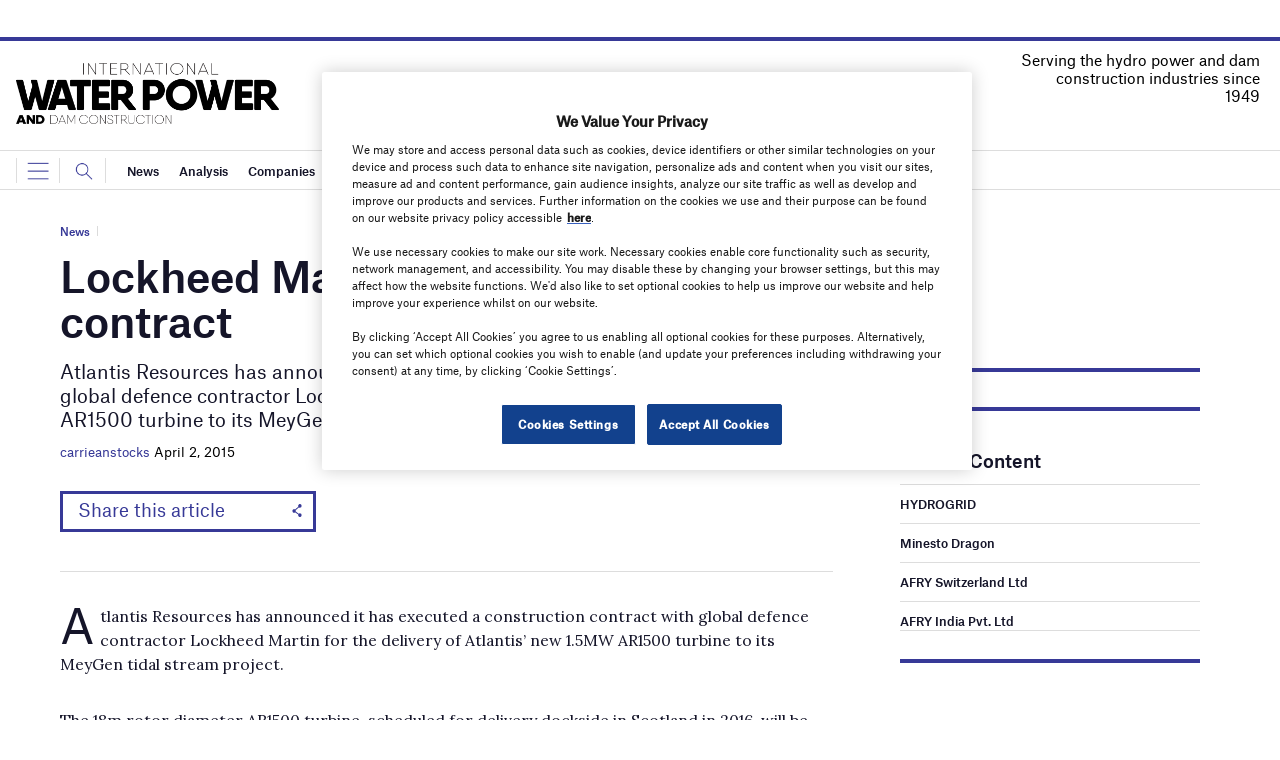

--- FILE ---
content_type: text/html; charset=utf-8
request_url: https://www.google.com/recaptcha/api2/anchor?ar=1&k=6LcjyIcUAAAAAHxgr_9sxzhGCxAjuNmo9c0RzZos&co=aHR0cHM6Ly93d3cud2F0ZXJwb3dlcm1hZ2F6aW5lLmNvbTo0NDM.&hl=en&v=7gg7H51Q-naNfhmCP3_R47ho&size=normal&anchor-ms=20000&execute-ms=30000&cb=9q272rdvmy1q
body_size: 48789
content:
<!DOCTYPE HTML><html dir="ltr" lang="en"><head><meta http-equiv="Content-Type" content="text/html; charset=UTF-8">
<meta http-equiv="X-UA-Compatible" content="IE=edge">
<title>reCAPTCHA</title>
<style type="text/css">
/* cyrillic-ext */
@font-face {
  font-family: 'Roboto';
  font-style: normal;
  font-weight: 400;
  font-stretch: 100%;
  src: url(//fonts.gstatic.com/s/roboto/v48/KFO7CnqEu92Fr1ME7kSn66aGLdTylUAMa3GUBHMdazTgWw.woff2) format('woff2');
  unicode-range: U+0460-052F, U+1C80-1C8A, U+20B4, U+2DE0-2DFF, U+A640-A69F, U+FE2E-FE2F;
}
/* cyrillic */
@font-face {
  font-family: 'Roboto';
  font-style: normal;
  font-weight: 400;
  font-stretch: 100%;
  src: url(//fonts.gstatic.com/s/roboto/v48/KFO7CnqEu92Fr1ME7kSn66aGLdTylUAMa3iUBHMdazTgWw.woff2) format('woff2');
  unicode-range: U+0301, U+0400-045F, U+0490-0491, U+04B0-04B1, U+2116;
}
/* greek-ext */
@font-face {
  font-family: 'Roboto';
  font-style: normal;
  font-weight: 400;
  font-stretch: 100%;
  src: url(//fonts.gstatic.com/s/roboto/v48/KFO7CnqEu92Fr1ME7kSn66aGLdTylUAMa3CUBHMdazTgWw.woff2) format('woff2');
  unicode-range: U+1F00-1FFF;
}
/* greek */
@font-face {
  font-family: 'Roboto';
  font-style: normal;
  font-weight: 400;
  font-stretch: 100%;
  src: url(//fonts.gstatic.com/s/roboto/v48/KFO7CnqEu92Fr1ME7kSn66aGLdTylUAMa3-UBHMdazTgWw.woff2) format('woff2');
  unicode-range: U+0370-0377, U+037A-037F, U+0384-038A, U+038C, U+038E-03A1, U+03A3-03FF;
}
/* math */
@font-face {
  font-family: 'Roboto';
  font-style: normal;
  font-weight: 400;
  font-stretch: 100%;
  src: url(//fonts.gstatic.com/s/roboto/v48/KFO7CnqEu92Fr1ME7kSn66aGLdTylUAMawCUBHMdazTgWw.woff2) format('woff2');
  unicode-range: U+0302-0303, U+0305, U+0307-0308, U+0310, U+0312, U+0315, U+031A, U+0326-0327, U+032C, U+032F-0330, U+0332-0333, U+0338, U+033A, U+0346, U+034D, U+0391-03A1, U+03A3-03A9, U+03B1-03C9, U+03D1, U+03D5-03D6, U+03F0-03F1, U+03F4-03F5, U+2016-2017, U+2034-2038, U+203C, U+2040, U+2043, U+2047, U+2050, U+2057, U+205F, U+2070-2071, U+2074-208E, U+2090-209C, U+20D0-20DC, U+20E1, U+20E5-20EF, U+2100-2112, U+2114-2115, U+2117-2121, U+2123-214F, U+2190, U+2192, U+2194-21AE, U+21B0-21E5, U+21F1-21F2, U+21F4-2211, U+2213-2214, U+2216-22FF, U+2308-230B, U+2310, U+2319, U+231C-2321, U+2336-237A, U+237C, U+2395, U+239B-23B7, U+23D0, U+23DC-23E1, U+2474-2475, U+25AF, U+25B3, U+25B7, U+25BD, U+25C1, U+25CA, U+25CC, U+25FB, U+266D-266F, U+27C0-27FF, U+2900-2AFF, U+2B0E-2B11, U+2B30-2B4C, U+2BFE, U+3030, U+FF5B, U+FF5D, U+1D400-1D7FF, U+1EE00-1EEFF;
}
/* symbols */
@font-face {
  font-family: 'Roboto';
  font-style: normal;
  font-weight: 400;
  font-stretch: 100%;
  src: url(//fonts.gstatic.com/s/roboto/v48/KFO7CnqEu92Fr1ME7kSn66aGLdTylUAMaxKUBHMdazTgWw.woff2) format('woff2');
  unicode-range: U+0001-000C, U+000E-001F, U+007F-009F, U+20DD-20E0, U+20E2-20E4, U+2150-218F, U+2190, U+2192, U+2194-2199, U+21AF, U+21E6-21F0, U+21F3, U+2218-2219, U+2299, U+22C4-22C6, U+2300-243F, U+2440-244A, U+2460-24FF, U+25A0-27BF, U+2800-28FF, U+2921-2922, U+2981, U+29BF, U+29EB, U+2B00-2BFF, U+4DC0-4DFF, U+FFF9-FFFB, U+10140-1018E, U+10190-1019C, U+101A0, U+101D0-101FD, U+102E0-102FB, U+10E60-10E7E, U+1D2C0-1D2D3, U+1D2E0-1D37F, U+1F000-1F0FF, U+1F100-1F1AD, U+1F1E6-1F1FF, U+1F30D-1F30F, U+1F315, U+1F31C, U+1F31E, U+1F320-1F32C, U+1F336, U+1F378, U+1F37D, U+1F382, U+1F393-1F39F, U+1F3A7-1F3A8, U+1F3AC-1F3AF, U+1F3C2, U+1F3C4-1F3C6, U+1F3CA-1F3CE, U+1F3D4-1F3E0, U+1F3ED, U+1F3F1-1F3F3, U+1F3F5-1F3F7, U+1F408, U+1F415, U+1F41F, U+1F426, U+1F43F, U+1F441-1F442, U+1F444, U+1F446-1F449, U+1F44C-1F44E, U+1F453, U+1F46A, U+1F47D, U+1F4A3, U+1F4B0, U+1F4B3, U+1F4B9, U+1F4BB, U+1F4BF, U+1F4C8-1F4CB, U+1F4D6, U+1F4DA, U+1F4DF, U+1F4E3-1F4E6, U+1F4EA-1F4ED, U+1F4F7, U+1F4F9-1F4FB, U+1F4FD-1F4FE, U+1F503, U+1F507-1F50B, U+1F50D, U+1F512-1F513, U+1F53E-1F54A, U+1F54F-1F5FA, U+1F610, U+1F650-1F67F, U+1F687, U+1F68D, U+1F691, U+1F694, U+1F698, U+1F6AD, U+1F6B2, U+1F6B9-1F6BA, U+1F6BC, U+1F6C6-1F6CF, U+1F6D3-1F6D7, U+1F6E0-1F6EA, U+1F6F0-1F6F3, U+1F6F7-1F6FC, U+1F700-1F7FF, U+1F800-1F80B, U+1F810-1F847, U+1F850-1F859, U+1F860-1F887, U+1F890-1F8AD, U+1F8B0-1F8BB, U+1F8C0-1F8C1, U+1F900-1F90B, U+1F93B, U+1F946, U+1F984, U+1F996, U+1F9E9, U+1FA00-1FA6F, U+1FA70-1FA7C, U+1FA80-1FA89, U+1FA8F-1FAC6, U+1FACE-1FADC, U+1FADF-1FAE9, U+1FAF0-1FAF8, U+1FB00-1FBFF;
}
/* vietnamese */
@font-face {
  font-family: 'Roboto';
  font-style: normal;
  font-weight: 400;
  font-stretch: 100%;
  src: url(//fonts.gstatic.com/s/roboto/v48/KFO7CnqEu92Fr1ME7kSn66aGLdTylUAMa3OUBHMdazTgWw.woff2) format('woff2');
  unicode-range: U+0102-0103, U+0110-0111, U+0128-0129, U+0168-0169, U+01A0-01A1, U+01AF-01B0, U+0300-0301, U+0303-0304, U+0308-0309, U+0323, U+0329, U+1EA0-1EF9, U+20AB;
}
/* latin-ext */
@font-face {
  font-family: 'Roboto';
  font-style: normal;
  font-weight: 400;
  font-stretch: 100%;
  src: url(//fonts.gstatic.com/s/roboto/v48/KFO7CnqEu92Fr1ME7kSn66aGLdTylUAMa3KUBHMdazTgWw.woff2) format('woff2');
  unicode-range: U+0100-02BA, U+02BD-02C5, U+02C7-02CC, U+02CE-02D7, U+02DD-02FF, U+0304, U+0308, U+0329, U+1D00-1DBF, U+1E00-1E9F, U+1EF2-1EFF, U+2020, U+20A0-20AB, U+20AD-20C0, U+2113, U+2C60-2C7F, U+A720-A7FF;
}
/* latin */
@font-face {
  font-family: 'Roboto';
  font-style: normal;
  font-weight: 400;
  font-stretch: 100%;
  src: url(//fonts.gstatic.com/s/roboto/v48/KFO7CnqEu92Fr1ME7kSn66aGLdTylUAMa3yUBHMdazQ.woff2) format('woff2');
  unicode-range: U+0000-00FF, U+0131, U+0152-0153, U+02BB-02BC, U+02C6, U+02DA, U+02DC, U+0304, U+0308, U+0329, U+2000-206F, U+20AC, U+2122, U+2191, U+2193, U+2212, U+2215, U+FEFF, U+FFFD;
}
/* cyrillic-ext */
@font-face {
  font-family: 'Roboto';
  font-style: normal;
  font-weight: 500;
  font-stretch: 100%;
  src: url(//fonts.gstatic.com/s/roboto/v48/KFO7CnqEu92Fr1ME7kSn66aGLdTylUAMa3GUBHMdazTgWw.woff2) format('woff2');
  unicode-range: U+0460-052F, U+1C80-1C8A, U+20B4, U+2DE0-2DFF, U+A640-A69F, U+FE2E-FE2F;
}
/* cyrillic */
@font-face {
  font-family: 'Roboto';
  font-style: normal;
  font-weight: 500;
  font-stretch: 100%;
  src: url(//fonts.gstatic.com/s/roboto/v48/KFO7CnqEu92Fr1ME7kSn66aGLdTylUAMa3iUBHMdazTgWw.woff2) format('woff2');
  unicode-range: U+0301, U+0400-045F, U+0490-0491, U+04B0-04B1, U+2116;
}
/* greek-ext */
@font-face {
  font-family: 'Roboto';
  font-style: normal;
  font-weight: 500;
  font-stretch: 100%;
  src: url(//fonts.gstatic.com/s/roboto/v48/KFO7CnqEu92Fr1ME7kSn66aGLdTylUAMa3CUBHMdazTgWw.woff2) format('woff2');
  unicode-range: U+1F00-1FFF;
}
/* greek */
@font-face {
  font-family: 'Roboto';
  font-style: normal;
  font-weight: 500;
  font-stretch: 100%;
  src: url(//fonts.gstatic.com/s/roboto/v48/KFO7CnqEu92Fr1ME7kSn66aGLdTylUAMa3-UBHMdazTgWw.woff2) format('woff2');
  unicode-range: U+0370-0377, U+037A-037F, U+0384-038A, U+038C, U+038E-03A1, U+03A3-03FF;
}
/* math */
@font-face {
  font-family: 'Roboto';
  font-style: normal;
  font-weight: 500;
  font-stretch: 100%;
  src: url(//fonts.gstatic.com/s/roboto/v48/KFO7CnqEu92Fr1ME7kSn66aGLdTylUAMawCUBHMdazTgWw.woff2) format('woff2');
  unicode-range: U+0302-0303, U+0305, U+0307-0308, U+0310, U+0312, U+0315, U+031A, U+0326-0327, U+032C, U+032F-0330, U+0332-0333, U+0338, U+033A, U+0346, U+034D, U+0391-03A1, U+03A3-03A9, U+03B1-03C9, U+03D1, U+03D5-03D6, U+03F0-03F1, U+03F4-03F5, U+2016-2017, U+2034-2038, U+203C, U+2040, U+2043, U+2047, U+2050, U+2057, U+205F, U+2070-2071, U+2074-208E, U+2090-209C, U+20D0-20DC, U+20E1, U+20E5-20EF, U+2100-2112, U+2114-2115, U+2117-2121, U+2123-214F, U+2190, U+2192, U+2194-21AE, U+21B0-21E5, U+21F1-21F2, U+21F4-2211, U+2213-2214, U+2216-22FF, U+2308-230B, U+2310, U+2319, U+231C-2321, U+2336-237A, U+237C, U+2395, U+239B-23B7, U+23D0, U+23DC-23E1, U+2474-2475, U+25AF, U+25B3, U+25B7, U+25BD, U+25C1, U+25CA, U+25CC, U+25FB, U+266D-266F, U+27C0-27FF, U+2900-2AFF, U+2B0E-2B11, U+2B30-2B4C, U+2BFE, U+3030, U+FF5B, U+FF5D, U+1D400-1D7FF, U+1EE00-1EEFF;
}
/* symbols */
@font-face {
  font-family: 'Roboto';
  font-style: normal;
  font-weight: 500;
  font-stretch: 100%;
  src: url(//fonts.gstatic.com/s/roboto/v48/KFO7CnqEu92Fr1ME7kSn66aGLdTylUAMaxKUBHMdazTgWw.woff2) format('woff2');
  unicode-range: U+0001-000C, U+000E-001F, U+007F-009F, U+20DD-20E0, U+20E2-20E4, U+2150-218F, U+2190, U+2192, U+2194-2199, U+21AF, U+21E6-21F0, U+21F3, U+2218-2219, U+2299, U+22C4-22C6, U+2300-243F, U+2440-244A, U+2460-24FF, U+25A0-27BF, U+2800-28FF, U+2921-2922, U+2981, U+29BF, U+29EB, U+2B00-2BFF, U+4DC0-4DFF, U+FFF9-FFFB, U+10140-1018E, U+10190-1019C, U+101A0, U+101D0-101FD, U+102E0-102FB, U+10E60-10E7E, U+1D2C0-1D2D3, U+1D2E0-1D37F, U+1F000-1F0FF, U+1F100-1F1AD, U+1F1E6-1F1FF, U+1F30D-1F30F, U+1F315, U+1F31C, U+1F31E, U+1F320-1F32C, U+1F336, U+1F378, U+1F37D, U+1F382, U+1F393-1F39F, U+1F3A7-1F3A8, U+1F3AC-1F3AF, U+1F3C2, U+1F3C4-1F3C6, U+1F3CA-1F3CE, U+1F3D4-1F3E0, U+1F3ED, U+1F3F1-1F3F3, U+1F3F5-1F3F7, U+1F408, U+1F415, U+1F41F, U+1F426, U+1F43F, U+1F441-1F442, U+1F444, U+1F446-1F449, U+1F44C-1F44E, U+1F453, U+1F46A, U+1F47D, U+1F4A3, U+1F4B0, U+1F4B3, U+1F4B9, U+1F4BB, U+1F4BF, U+1F4C8-1F4CB, U+1F4D6, U+1F4DA, U+1F4DF, U+1F4E3-1F4E6, U+1F4EA-1F4ED, U+1F4F7, U+1F4F9-1F4FB, U+1F4FD-1F4FE, U+1F503, U+1F507-1F50B, U+1F50D, U+1F512-1F513, U+1F53E-1F54A, U+1F54F-1F5FA, U+1F610, U+1F650-1F67F, U+1F687, U+1F68D, U+1F691, U+1F694, U+1F698, U+1F6AD, U+1F6B2, U+1F6B9-1F6BA, U+1F6BC, U+1F6C6-1F6CF, U+1F6D3-1F6D7, U+1F6E0-1F6EA, U+1F6F0-1F6F3, U+1F6F7-1F6FC, U+1F700-1F7FF, U+1F800-1F80B, U+1F810-1F847, U+1F850-1F859, U+1F860-1F887, U+1F890-1F8AD, U+1F8B0-1F8BB, U+1F8C0-1F8C1, U+1F900-1F90B, U+1F93B, U+1F946, U+1F984, U+1F996, U+1F9E9, U+1FA00-1FA6F, U+1FA70-1FA7C, U+1FA80-1FA89, U+1FA8F-1FAC6, U+1FACE-1FADC, U+1FADF-1FAE9, U+1FAF0-1FAF8, U+1FB00-1FBFF;
}
/* vietnamese */
@font-face {
  font-family: 'Roboto';
  font-style: normal;
  font-weight: 500;
  font-stretch: 100%;
  src: url(//fonts.gstatic.com/s/roboto/v48/KFO7CnqEu92Fr1ME7kSn66aGLdTylUAMa3OUBHMdazTgWw.woff2) format('woff2');
  unicode-range: U+0102-0103, U+0110-0111, U+0128-0129, U+0168-0169, U+01A0-01A1, U+01AF-01B0, U+0300-0301, U+0303-0304, U+0308-0309, U+0323, U+0329, U+1EA0-1EF9, U+20AB;
}
/* latin-ext */
@font-face {
  font-family: 'Roboto';
  font-style: normal;
  font-weight: 500;
  font-stretch: 100%;
  src: url(//fonts.gstatic.com/s/roboto/v48/KFO7CnqEu92Fr1ME7kSn66aGLdTylUAMa3KUBHMdazTgWw.woff2) format('woff2');
  unicode-range: U+0100-02BA, U+02BD-02C5, U+02C7-02CC, U+02CE-02D7, U+02DD-02FF, U+0304, U+0308, U+0329, U+1D00-1DBF, U+1E00-1E9F, U+1EF2-1EFF, U+2020, U+20A0-20AB, U+20AD-20C0, U+2113, U+2C60-2C7F, U+A720-A7FF;
}
/* latin */
@font-face {
  font-family: 'Roboto';
  font-style: normal;
  font-weight: 500;
  font-stretch: 100%;
  src: url(//fonts.gstatic.com/s/roboto/v48/KFO7CnqEu92Fr1ME7kSn66aGLdTylUAMa3yUBHMdazQ.woff2) format('woff2');
  unicode-range: U+0000-00FF, U+0131, U+0152-0153, U+02BB-02BC, U+02C6, U+02DA, U+02DC, U+0304, U+0308, U+0329, U+2000-206F, U+20AC, U+2122, U+2191, U+2193, U+2212, U+2215, U+FEFF, U+FFFD;
}
/* cyrillic-ext */
@font-face {
  font-family: 'Roboto';
  font-style: normal;
  font-weight: 900;
  font-stretch: 100%;
  src: url(//fonts.gstatic.com/s/roboto/v48/KFO7CnqEu92Fr1ME7kSn66aGLdTylUAMa3GUBHMdazTgWw.woff2) format('woff2');
  unicode-range: U+0460-052F, U+1C80-1C8A, U+20B4, U+2DE0-2DFF, U+A640-A69F, U+FE2E-FE2F;
}
/* cyrillic */
@font-face {
  font-family: 'Roboto';
  font-style: normal;
  font-weight: 900;
  font-stretch: 100%;
  src: url(//fonts.gstatic.com/s/roboto/v48/KFO7CnqEu92Fr1ME7kSn66aGLdTylUAMa3iUBHMdazTgWw.woff2) format('woff2');
  unicode-range: U+0301, U+0400-045F, U+0490-0491, U+04B0-04B1, U+2116;
}
/* greek-ext */
@font-face {
  font-family: 'Roboto';
  font-style: normal;
  font-weight: 900;
  font-stretch: 100%;
  src: url(//fonts.gstatic.com/s/roboto/v48/KFO7CnqEu92Fr1ME7kSn66aGLdTylUAMa3CUBHMdazTgWw.woff2) format('woff2');
  unicode-range: U+1F00-1FFF;
}
/* greek */
@font-face {
  font-family: 'Roboto';
  font-style: normal;
  font-weight: 900;
  font-stretch: 100%;
  src: url(//fonts.gstatic.com/s/roboto/v48/KFO7CnqEu92Fr1ME7kSn66aGLdTylUAMa3-UBHMdazTgWw.woff2) format('woff2');
  unicode-range: U+0370-0377, U+037A-037F, U+0384-038A, U+038C, U+038E-03A1, U+03A3-03FF;
}
/* math */
@font-face {
  font-family: 'Roboto';
  font-style: normal;
  font-weight: 900;
  font-stretch: 100%;
  src: url(//fonts.gstatic.com/s/roboto/v48/KFO7CnqEu92Fr1ME7kSn66aGLdTylUAMawCUBHMdazTgWw.woff2) format('woff2');
  unicode-range: U+0302-0303, U+0305, U+0307-0308, U+0310, U+0312, U+0315, U+031A, U+0326-0327, U+032C, U+032F-0330, U+0332-0333, U+0338, U+033A, U+0346, U+034D, U+0391-03A1, U+03A3-03A9, U+03B1-03C9, U+03D1, U+03D5-03D6, U+03F0-03F1, U+03F4-03F5, U+2016-2017, U+2034-2038, U+203C, U+2040, U+2043, U+2047, U+2050, U+2057, U+205F, U+2070-2071, U+2074-208E, U+2090-209C, U+20D0-20DC, U+20E1, U+20E5-20EF, U+2100-2112, U+2114-2115, U+2117-2121, U+2123-214F, U+2190, U+2192, U+2194-21AE, U+21B0-21E5, U+21F1-21F2, U+21F4-2211, U+2213-2214, U+2216-22FF, U+2308-230B, U+2310, U+2319, U+231C-2321, U+2336-237A, U+237C, U+2395, U+239B-23B7, U+23D0, U+23DC-23E1, U+2474-2475, U+25AF, U+25B3, U+25B7, U+25BD, U+25C1, U+25CA, U+25CC, U+25FB, U+266D-266F, U+27C0-27FF, U+2900-2AFF, U+2B0E-2B11, U+2B30-2B4C, U+2BFE, U+3030, U+FF5B, U+FF5D, U+1D400-1D7FF, U+1EE00-1EEFF;
}
/* symbols */
@font-face {
  font-family: 'Roboto';
  font-style: normal;
  font-weight: 900;
  font-stretch: 100%;
  src: url(//fonts.gstatic.com/s/roboto/v48/KFO7CnqEu92Fr1ME7kSn66aGLdTylUAMaxKUBHMdazTgWw.woff2) format('woff2');
  unicode-range: U+0001-000C, U+000E-001F, U+007F-009F, U+20DD-20E0, U+20E2-20E4, U+2150-218F, U+2190, U+2192, U+2194-2199, U+21AF, U+21E6-21F0, U+21F3, U+2218-2219, U+2299, U+22C4-22C6, U+2300-243F, U+2440-244A, U+2460-24FF, U+25A0-27BF, U+2800-28FF, U+2921-2922, U+2981, U+29BF, U+29EB, U+2B00-2BFF, U+4DC0-4DFF, U+FFF9-FFFB, U+10140-1018E, U+10190-1019C, U+101A0, U+101D0-101FD, U+102E0-102FB, U+10E60-10E7E, U+1D2C0-1D2D3, U+1D2E0-1D37F, U+1F000-1F0FF, U+1F100-1F1AD, U+1F1E6-1F1FF, U+1F30D-1F30F, U+1F315, U+1F31C, U+1F31E, U+1F320-1F32C, U+1F336, U+1F378, U+1F37D, U+1F382, U+1F393-1F39F, U+1F3A7-1F3A8, U+1F3AC-1F3AF, U+1F3C2, U+1F3C4-1F3C6, U+1F3CA-1F3CE, U+1F3D4-1F3E0, U+1F3ED, U+1F3F1-1F3F3, U+1F3F5-1F3F7, U+1F408, U+1F415, U+1F41F, U+1F426, U+1F43F, U+1F441-1F442, U+1F444, U+1F446-1F449, U+1F44C-1F44E, U+1F453, U+1F46A, U+1F47D, U+1F4A3, U+1F4B0, U+1F4B3, U+1F4B9, U+1F4BB, U+1F4BF, U+1F4C8-1F4CB, U+1F4D6, U+1F4DA, U+1F4DF, U+1F4E3-1F4E6, U+1F4EA-1F4ED, U+1F4F7, U+1F4F9-1F4FB, U+1F4FD-1F4FE, U+1F503, U+1F507-1F50B, U+1F50D, U+1F512-1F513, U+1F53E-1F54A, U+1F54F-1F5FA, U+1F610, U+1F650-1F67F, U+1F687, U+1F68D, U+1F691, U+1F694, U+1F698, U+1F6AD, U+1F6B2, U+1F6B9-1F6BA, U+1F6BC, U+1F6C6-1F6CF, U+1F6D3-1F6D7, U+1F6E0-1F6EA, U+1F6F0-1F6F3, U+1F6F7-1F6FC, U+1F700-1F7FF, U+1F800-1F80B, U+1F810-1F847, U+1F850-1F859, U+1F860-1F887, U+1F890-1F8AD, U+1F8B0-1F8BB, U+1F8C0-1F8C1, U+1F900-1F90B, U+1F93B, U+1F946, U+1F984, U+1F996, U+1F9E9, U+1FA00-1FA6F, U+1FA70-1FA7C, U+1FA80-1FA89, U+1FA8F-1FAC6, U+1FACE-1FADC, U+1FADF-1FAE9, U+1FAF0-1FAF8, U+1FB00-1FBFF;
}
/* vietnamese */
@font-face {
  font-family: 'Roboto';
  font-style: normal;
  font-weight: 900;
  font-stretch: 100%;
  src: url(//fonts.gstatic.com/s/roboto/v48/KFO7CnqEu92Fr1ME7kSn66aGLdTylUAMa3OUBHMdazTgWw.woff2) format('woff2');
  unicode-range: U+0102-0103, U+0110-0111, U+0128-0129, U+0168-0169, U+01A0-01A1, U+01AF-01B0, U+0300-0301, U+0303-0304, U+0308-0309, U+0323, U+0329, U+1EA0-1EF9, U+20AB;
}
/* latin-ext */
@font-face {
  font-family: 'Roboto';
  font-style: normal;
  font-weight: 900;
  font-stretch: 100%;
  src: url(//fonts.gstatic.com/s/roboto/v48/KFO7CnqEu92Fr1ME7kSn66aGLdTylUAMa3KUBHMdazTgWw.woff2) format('woff2');
  unicode-range: U+0100-02BA, U+02BD-02C5, U+02C7-02CC, U+02CE-02D7, U+02DD-02FF, U+0304, U+0308, U+0329, U+1D00-1DBF, U+1E00-1E9F, U+1EF2-1EFF, U+2020, U+20A0-20AB, U+20AD-20C0, U+2113, U+2C60-2C7F, U+A720-A7FF;
}
/* latin */
@font-face {
  font-family: 'Roboto';
  font-style: normal;
  font-weight: 900;
  font-stretch: 100%;
  src: url(//fonts.gstatic.com/s/roboto/v48/KFO7CnqEu92Fr1ME7kSn66aGLdTylUAMa3yUBHMdazQ.woff2) format('woff2');
  unicode-range: U+0000-00FF, U+0131, U+0152-0153, U+02BB-02BC, U+02C6, U+02DA, U+02DC, U+0304, U+0308, U+0329, U+2000-206F, U+20AC, U+2122, U+2191, U+2193, U+2212, U+2215, U+FEFF, U+FFFD;
}

</style>
<link rel="stylesheet" type="text/css" href="https://www.gstatic.com/recaptcha/releases/7gg7H51Q-naNfhmCP3_R47ho/styles__ltr.css">
<script nonce="Ll0ftisI-Hu5Rnz5lhd-PQ" type="text/javascript">window['__recaptcha_api'] = 'https://www.google.com/recaptcha/api2/';</script>
<script type="text/javascript" src="https://www.gstatic.com/recaptcha/releases/7gg7H51Q-naNfhmCP3_R47ho/recaptcha__en.js" nonce="Ll0ftisI-Hu5Rnz5lhd-PQ">
      
    </script></head>
<body><div id="rc-anchor-alert" class="rc-anchor-alert"></div>
<input type="hidden" id="recaptcha-token" value="[base64]">
<script type="text/javascript" nonce="Ll0ftisI-Hu5Rnz5lhd-PQ">
      recaptcha.anchor.Main.init("[\x22ainput\x22,[\x22bgdata\x22,\x22\x22,\[base64]/[base64]/UltIKytdPWE6KGE8MjA0OD9SW0grK109YT4+NnwxOTI6KChhJjY0NTEyKT09NTUyOTYmJnErMTxoLmxlbmd0aCYmKGguY2hhckNvZGVBdChxKzEpJjY0NTEyKT09NTYzMjA/[base64]/MjU1OlI/[base64]/[base64]/[base64]/[base64]/[base64]/[base64]/[base64]/[base64]/[base64]/[base64]\x22,\[base64]\\u003d\x22,\[base64]/w7kxw6tPwojChBHCnMKRw60iwoRqHcOdExPCrjlawo7CnMOywrHCnzDCk1MObsK5T8KSOsOtWMKlH0HCiCMdNz4wZWjDmy9GwoLCqsO6XcK3w78kesOIJ8KNE8KTaHxyTwFBKSHDnWwTwrBIw4/DnlVMS8Kzw5nDhsOPBcK4w51lG0E0J8O/wp/CvRTDpD7CtsOCeUNwwqQNwpZZd8KsegPCiMOOw77CrjvCp0pEw4nDjknDqQ7CgRVFwrHDr8OowpQWw6kFWsKyKGrCj8KqAMOhwrTDkwkQwrDDsMKBAQkMRMOhHmYNQMOPX3XDl8Kfw5vDrGtBDwoOw4zCqsOZw4RjwqPDnlrCpxJ/w7zCgglQwrgqdiUlZFXCk8K/w67ClcKuw7I8NjHCpwV6wolhMcKhc8K1wqvCgBQFVADCi27DuF0Jw6kOw5nDqCtbYntRPsKgw4pMw61SwrIYw4LDlyDCrSzClsKKwq/Dhig/ZsKgwoHDjxkFfMO7w47DiMKHw6vDokDCq1NUbcOfFcKnBcKbw4fDn8KOJRl4wrfCjMO/[base64]/Dlj/[base64]/[base64]/wot+Z8KHwqrDn3bCq8Kfw6rCmioaG8KBwql4YxfCgcKlOnTDssOlAHdaWR/Dpn7CmHFsw5QrUMKIW8Odw7bDjsKNKXPDlsO/[base64]/w5bDnsKRQsKrK8OXIyBuw7jCtsKKwp/DqsKEH3vDuMOWwo0vPsKZw5rCtcKqw6ALBDjCvcKUAlASbArDkMOrworCisKWXAxxVMOXNcKWwq0rwqlCXFHCtMODwrciwp7Cl3vDlmDDtMKTbsKhYjsRO8OFwpxVwrLDhyzDu8OrZMKZdxjDlMK/[base64]/Do33DgsKCKlQ7wpdww6cyYsOuwqxzd3PCqDBFw50EbsORfVnCnTPChibCp2BoOsOsOMK1ecODNMO6QMO7w7UhDFlcOTTCjcOgRh/DmsKmw7XDlT/Co8O+w49QSifDrEbChn1VwqcfUsKRbcO6wptkeXEzZ8OkwoJTM8KdZBvDrAfDqjc3JwkSXMK4wrlCccKbwqtpwp5Pw4PChHhbwqdbdzPDgcOLcMO4PyzDlDlwKxbDnnzCgMOPccOZHSkic1nDg8OiwoPDqSnCsSgRwo/CmRnCvsK4w4TDkMKJN8Oyw4jDjMKkZDEYFMKbw6fDlHVZw7TDpG7DjcKxBk/Dg2thb28Ow73CvXvCnsKZwq3CiUJbwqJ6w4xvwpFmUVLDjxHDpMKZw4vDr8KJasKnX2pASDXCgMKxQgzDh3ccwofChlxnw7oXJXZIXhdSwp7DoMKkGhA6wrXCpmdYw7pcwpjCksO7Uy/ClcKSwrXClCrDtThfw4XCtMK3C8OTw4zDjMKJw5tywpcNGsOhMMOdH8KPwpvDgsK2w5nDoGDCnRzDisO2dsKCw7jCg8K/cMOPw78VRB3CsS3DqFNUwrnCphlcwq7DisOGd8OhR8Osay/Dq2jDjcO6NsOawp96w5vCh8KNwq7DiU8qBsOuDlrCnVrClELCmEzDhm0BwocTGMO3w7DDp8K1woxkTWXCmmtmG1nDo8OgUMKAWixAwpEgW8OhacOnwpHCisOQEEnCk8K5wqvDsQJZwpPCmcOFOsOcWMOlDh7DssKuMMOZX1AIw74TwrXDicOaL8OcJMOtwo/ComHCo20bw5/DthfCqDtswpjDu1Mow5AJRX8lwqUjw4tHXUnDoTvDo8KBwrLCuWXDqMKFNsOlBkNvCsK7AsOdwrbDsCLChMOcM8K7MiPCvcKbwqjDhsKMJC3CosOlKcKTwpxOworDrsOEw5/Cg8O7TyjCqAjCjsOsw5whwoHCrMKNZjUvEl8VwofDuG8dMnHCiAZLwqvDrsOjw5AFAcO7w7l0wqx8wrEfcg7CgMOzwol6UcKpwo0oZMK+wrR5wpnCkio7ZsKAwpTCoMOrw7JgwrbDmSDDmF8AKU1kRU/DlsO4w6tldB4Bw7DDiMOFw6rCqH/DmsO0XnZiwq/[base64]/Cg0/[base64]/[base64]/[base64]/Dv8KYOTXCvhAAKsKgw7ALC0JYfj86w58Xw6cdZHYPwrHDuMOxNn7CqBUBSMOTSALDrsK0WsOEwoc0HkrDt8KGWX/[base64]/W3DDrMOuZsKewoPDksKpKcKAZsODAkbDj8KRwqjCvgddw5PDjMK3LMKZw6csJcKpw4nCgD9yBXMrwoosS2HDu1RUw7zClsKRwoUswofCicOjwqTCrcONCjfDl2HDgz/CmsK9w4BiVsKGfsKKwrJrF0rCik/[base64]/CrBhPw5lwwqrDg8K/wpB6JSdyVcK9w59zwog+cR9tacOEw4gfS0ceRkvCmELCkFsgwpTCtBvDlsOFCE5STsKMwp/DoCfCuyQkJBTDl8Kzw40WwrwKMMKBw5vDmsKpwrzDv8OKwpDCp8KkLcKAw4rDhgbCosKzw6APesK5NWNVwqnCjMOVw7vCgQbDpk0Nw6bDpH0ww5Row6LClcOMJS/CpcKYw4dIw4PDmE49V0nCpDLDqsOww4XCj8KoCMOqw6lgA8OKw6rCpMOafzjDr37CmGpxwrXDkwvCu8K6WwpAPmHCkMOcWcKkWC3CtBXCjcOJwrMFw7jCrSDDnkYow7LDhkXClTjDjcONScKAw5PDj1MXDkPDr0U7XsOhTsOWbXIIH0vDlxAGZkvDkBx/w6AtwqjCqcOveMODwrPChsOTwqfCu3l2NMKzRnPDtjY8w4PCg8KnTHhBTMKdwqF5w4xwF2vDosKyVMOna1/[base64]/CpcKEVsOxYsKmwoc8e1bCtyp4PsK4fsO3EMKrwpQDKGHCt8O7UMKvw7vDpsOYwrEDJwp4w4PCr8OcO8Onwq1yfwfDs1/DnsOXdsKtIz4QwrrCusKOw4RjYMKbwqYfEsOVw7sQe8KYw4oaXMK9eCUrwrBFw5/CrMKpwoPCgsKtasOZwofDn2Baw77CklnCuMKMJcKILsOGwogiCMKwWsKNw7Mtf8OXw77DsMKiSks/w7pQXsOLw5xbw5gnwpDDlRPDgmvCu8OMw6LCj8OSwoXDmQDClMK2w5/CicOFUcKiV2YKDlxJFwXDjEp4wrjCqnTClcKUfFAvXsK1fDLCowfCmW/DhcOxFsK9LB7DtMKHOA/DhMOFF8OMa3/[base64]/CmGhSFcKsEGJWHRvChMKfwqlVw47Di8KWfV/[base64]/CksKwY8KfC8Oow5VhC8KAw65fc8Ksw7U+ZcOyw78wcW5ebWTCsMKhDB/Cjj/DumnDgwjDuXlqNcKoWxcPw6HDpsK1w4NKw6ZVDcOGZW7DoB7Cn8O3w4Y2fwDCj8O6w6piZ8OTwobDgMKAQsOzw5DCkRY/wrjDm2dGf8OtwpfCscKJNMKdfMKOw60qeMOewoJBV8K/wrXDpT/[base64]/[base64]/GlDDoRXDosKSw4JDI8OAwoLCscOpaD0uw4dlTkcYw4oyHMKrw6Vewq5kwq8ldsK1MsKiwpRmT25RICrCtSw+cFrDvsK+VMKaNMOIEMOCOG0Rwp4tXQ3DuV/[base64]/JMKFwpdjEcKnazzClldjwqYqwrXCm2F2wrBbJsOfZGrCuwjDrSpaP3xdwrpswr7CoU56wrQZw6VkUzjCkcOLWMOrwpnCj1IKSx5EPTLDjMOxw7TDgcK9w5B0ccKiZH9pw4/DryJ/w4XDn8K+FizDssOqwo8eO1LCjQFJw5QIwobClHoMTsKzTkhsw7gsF8KawrMkwqdOH8OwYMOzwqpbJQ3DgnfDq8KPbcKoLsKVdsKxwo/[base64]/DgMK+GhgCw57CqyYWN1F1w6LDjFdKHjXCnBzCpjDCocO6wpXClmHDgXLCjcKcLH0IwpnDuMKzwpLDkcKKDcOCwooZcXrChD9lw5vDinsWCMKZc8K5fjvCl8OHKMOFfsKFwq14w7bCmk/CtcOTV8Kke8OcwqInJsK4w69AwqvDpcOvW1YMW8KIw6xlWMKDdmnDpsO5wpZMYsOaw5/CpxDCrjcKwrspwppIdcKDa8K3NRPDgmNhdcO9wq7DksKfw4/Dm8KFw4LDohrCrXnCiMK7wrXCh8Kxw4zCpSzDvcKxCsKBdlbDvMOYwo3DgsOsw5/CgcOwwrMoccK0woZgUSoxwqsJwoxSEMKCwqnDk1rDncKVw7PClcOYPUVXwqs7wpfCscOpwoE0DcKYM0DDq8OlwpbDsMOYwrTCpQjDsSbDo8O1w6LDqsONwoUnw69uAcOQw50twp1PY8O3wpsNQsK2w4FAdsKwwoVjw4BMw6rCkQjDmhfCoHfCkcOCLcKGw6lqwq/Dv8OYKMOaIhwNDMKrdQ5xVcOKC8KJYMOeGMOwwr7DkUDDtsKJw7rChgDDgAtwbXnCrgoMw7tEw4ohwp/[base64]/Chz3Dv8OawoI4FT5Nw4gfFsOcSMKJC0o9LRXCsFjChMKiKMOnNcObeFnCh8K6QcKDbVzCvwjCncKyD8OxwqDDsylSFTkpw43CjMK/w5jDlMKVw57DhMKWPCNaw5vDt3XDtMOQwqwXZ1fCj8OqTAhLwrjDtsK5w60pw4XCpW4Jw58wwoFSRWXDjgg+w7rDv8ObKcK8w51iMTFqeDHDtMKCDH3DtMO1WnQGwqfCoVxpw4rDiMOmT8ONw5PChcO/VCMKA8O2wrAXfMOSOEEmZMOJw7jCjsKcw47CscK4bsKswrw0QsOhwqvCkDzDk8OUWG3DiywXwohEwp3Cl8K7wqprQ2DDrMOkCApTDX1nwr/DqGZFw6DCh8KMfMO6E0JXw48TGMKmw4TCl8OUwrPCusOJSAcnCjMeeFMEw6XDvlVgI8OhwoYIw5pDOsKFOMKHFsKxw7nDiMKIIcOfwrPCncKAwr0bw6MuwrcTQ8KRSAVBwoDDl8Oww7XCl8OpwoXDn0/DvnfDoMOnw6Ibwq7Cu8OARcKCwoMkVcORw5nDoTg4OsO/wqwSw4kQwrvDu8KKwolbP8KnfcKDwprDqA3ClEzDr1JkYwB/[base64]/DoMK+wpVvwpPCk8KDwocUc8KAw53DuGDDnD7ClX9ic0vCsCkwLHQIwqQ2a8OQa3wPWD3Ci8OYw7srwrhCw5bDv1vDg0TDv8OkwqHCo8Kfw5MLIMKvCcODCXwkGsKWw7TDqD9QYg7DsMKXV1nCi8K7wqEyw5DChSnClVDCklTCiEvCvcOUR8KgccO/FcO8LsOqDDMVwp4Lwpd8XMKzfsOcFn8pwrLCncOBwpDDtDM3w68Zw6rDpsKtw6sGFsOyw4fCsGjDj3zDj8Ovw6N9YsKhwp4lw47Dl8KUwq/[base64]/Dj8KIwpUFaWnCj8Kpw67CksKCJH7DrsOgwprDg8KrOADDuiwtwqpRHsKCwpLDtxlvw7UIY8OkSVoqHHdjwoLDp2gvAcOnV8KYOkw5SUJlB8OEw6DCrsKUXcKtGwdFD2XCoggaXG/CqsK6wo/Cnx/[base64]/DnTE2wqPDgSFefj/DsMOGw4MDw5/DvDhdZsKzw7tow7HDtMKdw6XDuVEmw4vCi8Kcw757wpJwKcOIw5TDsMKDEsOSDsKywo7Cr8Kew5ZZw7zCscKJw5FUWcOtYMObb8OkwqzDnE/Co8OJDADDnUnDsHgLwoLCqcO0DMO6w5dgwq0cB3IkwrggDcK4w64dIEguwoMAw6nDg2DCs8KrFEVYw5XCgQxEH8OwwonDtsOSwpTCgF7Dn8OCHy5cw6rDiGpNYcO/wqpdw5bCpcOyw4c/[base64]/OWIOLMKVw6rCj8OdLcO1EsKjwodjHcO5w7bDm8KkJCFxw5TCjiNecglOw5TCnsOPTcOUUwvDjns9woZAFkXCoMOaw7NXYnppVMOpwrIxQsKMfMKswro1w5JHamTDnXZcw5/Co8KnGjkBw6c0wrMsZMK8w6LDkFXDhMOBZ8OIwq/ChD4lBTfDjMOAwrTCinPDv3M8wod1GTLCpcOnwpdhWcOaC8OkIkkWw6XDoHYrwr9QQH/DvMOCIFQXwqwIw6fDoMO6w74SwrHCjMO9SMK7wpglbhlXSTtaM8OSPcOrwo8cwr4sw4xjZMOZWS40Kjghw5XDrS/DhMOhFTwrV2I2w57Cjl9bZ0YScUzDjwvCkXZ0J18uworCmEvCuyEcJkxOC0cWOsOuw7dqIlDCqMKuwol0wrAMUMKcNMKpFkF6BsO9w5hFwq5Qw5nCq8O/a8OiLVHDhsOfEMK5woTCjTRhw5bDqxLCrDnCpcO2w67DqcORwpkmw6wyKyoYwo18Wi5PwoLDk8OKGsKuw5PCj8Kww4ADOcK1NRNfw6ECMMKiw6Iyw61nesKcw4ZCw4QhwqbCpsOmIy3DoSrCgcKQw7jCuktKPMKMw7/[base64]/wqTClRZjU3ozwpM7woHDnSAuw40ww6Ujw5rDtsOqe8KofMK6wpLCmcK+wqLDu2dEw5jCi8OXfyBGL8KJBBHDpA/Cpw3CqsK1CcKWw7fDgcOMU27CgsKJw7AgZcK3w5HDinzCksKEKlDDv3TCkEXDklbDlcOmw5B6w7fCvhrCvFdfwpY/w4NaBcKKfsOkw5JXw7tpwpvCgQ7CrnMuwrjDmy/DiA/DojUOw4PDucOjw7NICl3Dvg/[base64]/ChFJ/ScO6w7PDqMKuw6DCpHpSGlHCscOGUmlQfMK9fyLCvl3ChcOIWlDCrCgQB1vCozrCjcKHwp/[base64]/CocO3wotoA8KmdErDssOpFMOPWjXDt3fDucKTDi9tAj7CgcOYQXzCucOZwqbCgzXCvQHDhcKgwrh1IhcnIMO+W2tww5ggw41NVcKjw79MCSLDnMObwo/DpMKcYcKGwqpBRgvCjFDCnsK6b8Oxw7/[base64]/wrzDhU/[base64]/[base64]/wpLDm1phwrPDuy1zwpDCsMK0G11lIDxYasO0CDrCjRB8Axt1AwrDvijCtsK1HGwpw5s3M8OnGMK4VcODwo1pwpjDhFFEPwDCmB5bVGV+w5xNSwnCn8OyIE/[base64]/Bk0TWMKKZDLCpsO4QMOgwpfDjMKDaAPDjcKhKjHCk8K9wrPCm8OKwrJpTsKWwp4eBCnCvyzCsXfCrMOhUsKSAsKad0YDw7jDjgV/w5DDtS5icMO+w6AKHVAswo7DssOOI8K4dBlVNSjDk8K2w6Y8w6LDmmrDkGvCpjvCpHtewrjDv8OGw5ItJcO0w6LCh8KHw4IxXsKxwo3CmMK7S8O8PMOHw5V/Nh1fwq/[base64]/CqsK3w5NHw4BhDjtmXsK+w7syw6olwoAvKcKvwot3wrRpMsO7D8Omw6MSwpzCq2jCqcOOw4nDgsOUPiwlX8O1YRvCicKUwpkywrLCtMOjS8KLwpjCrsKQwpcBFMOSw6o+aWDDtScrVMKFw6XDm8Oxw5sXVVLDmAXDssKaAV/DgzIpdcKKJ2HDnsOUScOvEcOewoB7FcOgw7fCp8OWwq7DjClwLg/DnAYXw7QzwoQHW8KJwrLCp8Kwwrk1w4vCpD8+w4TCg8K+wqfDtWApw5t0wrFoMcO8w6PCvibDmH3ChsOaX8KVw7LCt8KgDsOkwoDCj8Olw4I7w7FUUlfDsMKHCTlNwo/DlcOrw5vDrMKwwqkKwrPCm8O+wp4Rw6nCnMOswrnCm8OHcA0ZZynDhMKaP8OPfjLDgh8yO0HCoVhbw6fDr3LCl8Oqwo14w7o9WhtAW8KGwo02P1Z8wpLCigg4w47DhcOfWTtTwoBkw4vDnsKPRcO6w7vDizw0w7/[base64]/CkhjDisO1OcK6dsKrwpXDsURldmkRwqDCrsO7BcO5woIBG8O/XizCtsK4w4PDmQ7DocO1w6/CocOFT8OPfCcMeMKHCn4Ew5ZDwoDCoQ55w5NTwrI/HT3Dt8KCwqNQP8Oew4/CuGVqLMOcw5TDqiTCuBMwwogYwqhAEsKQcmIvwqLDm8OhO0d9w4M3w7/DqA9iw6zCky8YVi3CijIEOcKpwofDuEU0VcODcUR5McOjHi00w7DCtcKhAhvDjcOywo/Dui5VwoXDgMObwrETw5TDp8ONC8OhOwtLwr/CmArDh1szwo/CkSBswojDu8KJd0s7C8OkPUpCTnbDqMKDZsKAwq/DrsO6bU8bwr5kHcKOU8KJO8KQWsK9HMOnw7nCq8O7Ln3DkQ4ew4PDqsKrVMOcw6hKw67DmsOoDA1gYsOdw7vChsKATU4LDcOSwq1Cw6bDtX/Ch8Olwo9WVMKQUMOHHcK+woHCs8O7WDcOw7Uuw4gnwqHCkUrCsMKuPMOHw5nDswoEwpdjwq9xwrVywqPDgnLDvm3CmVsMw7/Dp8Otwr7DjhTCjMOzw7XDu3vCjBzCowvDp8OpeXTDrjLDpMK3wpHCucO+FsKDR8OlLMOyBcOUw6TCv8OKwpbCjBx+HhAJF3USdMKHNcOww7XDr8KpwqVBwrXDgHcWJMKdDw4UPMOjdhBDw7s9wrZ8C8KcZ8OFDcKZbcO1SMKLw7kyVV/DnsOvw7cgQcKqwrtow5HDjWDCusOQw6zCkMKrw5HCmMOew7YPw4sMdcOqwp9ofgzDu8OvHsKGwoUqwqvCpEfCqMKGw47DpAzCgMKOPykGw6/DpD01TiFVbTtKUBIBwozDmlp3H8OSQcKrVAYyTcKhw5HDp2NLcFPCrQZ9Q2A2Nl/Dv17DtAXCjgjCncKeBsOGZcOuCsOhE8ONSXhWMzNBVMKABFQ8w77CvMOrQsKhw7hSw5dgwoLCm8ONwoJrwovDjmzDgcODC8K8wrBFEjQbMQvCsAsQIC/Chw7Co15fw5gXw7zDsjwccMOVIMOdY8Oiw6fDm1h/Ml3ChMK2wqg0w7J6wo/Ct8K/woVTTlUtNcKOesKLw6Eew4BdwqlQbcK2woNkw7hLwqErw6rDvMOqD8OEAy9Ww5rDtMKHFcOIfDXCi8OmwrrDp8Oywol1XMK/wpzDvRDDvsKxwonDqsOtQcOKwrnDrMOoAMKgw6/DucOla8OlwpZ0H8KIw4/CjMOmWcOiBcKxLDHDp0M8w7tcw4nCs8KsN8KMw6/Dt3hlwpTCvsK2wrRnPjDCosO6fcKpwqTCiHfCtl0Vw4siwr4iw4p+AzXDjmROwrbCnsKXRsKwM0LCucKwwo8Zw6/CuAFlwqx+F1XCoCjChCZ6wrcRwq4iw5VZaSDCmMK/w68PYxJ7SwoQeAJWacOPIDsPw55xwqvCi8O1wpZMJGlQw4UoOjxbwrjDucOODVrCiHFUJcKyDV5RZsKBw7rDhMOmw6EhV8KMaHYzHsKYVsOlwocafsKcTx/Cu8KAw6fCkcK7J8KqeQDDgsOxw5vCgDvDvcKjwqN8w4QrwpLDhMKXw7QUMitRUcKAw5IFw4LCqxY9wow6SMOew50IwqIJPMOEUsOaw7bDocKYKsKuwosMw5vDq8KwYTIVL8OqKCzCrcKvwoxhwpwWwo9BwrLCvcOcUcOQwoPCm8Kfw6lnTj7DjsKfwpPCqMKRGAxww6/DrsKfLlHCpMK6woXDosO+w43ClcOzw4BNw6DCi8KLYcO1b8ODPwLDl0zDlsKIQTbCn8OxwozDr8OhS2oHZX5YwqhNwpB6wpZCwotUDX7Cu1LDlHnCsEYoc8OzNTwbwq12wprClxzCqsOpw6pAc8K+UwjDnAXDnMK6WVLDh0PCkhovV8KKBWYAZQ/DpcOXwpBJw7A5eMKpwoHChDzCmcOpw54+wrfCkEXDuRk1VDnCoGo5aMKLNMK+A8OofMO5OsOAaUHDu8KjOcO1w5zDk8KnPcKtw6FMNljClUrDohvCuMOFw7NXDE/CsTfCmwdRwpxdw5V4w6dCXXRRwrVuOsObw45WwodzGH/Dj8OBw7TCmcO2wqMaVR3DoRYQMcOvRsKzw7cdwrLCsMO3HsOzw67Dk17DkRbCjkjClwzDiMKmDT3DoR92IlzCs8OuwobDn8K1wrnCgsO/wpvDmRdrTQ5owrvDmzlueXQ/HHkXUsOKwobCmBEswpfDiip1wrBeVcOXPMOFwrPCncOTRhrDh8KbJ0cGwrXDh8OIQw0Kw4U+WcOuwpPDv8ODw6A7w4tRw5/Cn8K/[base64]/w4owRH7CsGLDm8Omw7vDvHQkYsK3w6YQd0MwYGAcw6HCqAvCr0A/bVHDsXDDnMOzw4/DqMKVw5TDqlg2wo7DlgDCssOWw5bCuiZPw716ccKLw6LCkBoswqHCrsKUw4NewpjDun7CrFLDqmnCmcOAwoXCux3Di8KNXMO1fSDDiMOKe8K5ME8LdcO8UcOkw4/DisKdQ8KYwqHDrcKcX8O1w551w5bCjMK/[base64]/[base64]/Z0/ClSRDeMO7GsOrw4wOPhrCusK9JT9sQR5BQjoYCcOqMWXDphPDqWUFwonDjFBQwp9Awr/[base64]/GMKvXH7Dm8KTwpdBDsObwrTDmwwnwqkFYcO/[base64]/DswjDscKIw7RjW1zDhV9sKETCusKKaTgrw5fCgsKbf19DTsKpUU/Dn8OSTHzCqMKow7F+Nz1YEsOHPsKYFlNDL0XCmlzClzsNw4HDsMOSw7F4WV3DmXB3TcKkw7nCsTPCqXPCisKaUsKawrQdQMK6OXwJw6lgBsOeBBx/w67Dl0EYRUsBw5nDoVUxwqI/w5UeZW81UcK5w55ow4JvSMKmw5kbPsKuDMKnLg/Dj8OeQSddw7zCpcOBQAAMEQ7Dt8OLw5o6CxQdw7QVw6zDpsKGcsOZw4tqwpbDgnvDtcO0woXDncKnB8OBWsONwp/[base64]/[base64]/[base64]/CncKlailTwqRjwqE1w4PCiMK4VR58wpLDvcKrw5IiEk/DvsOyw7jCo2pVw4jDkcKUMz5vW8O7S8O3w5vDgW7Dg8OKwrPDtMOWCMOoGMKzDsO2wprCmhDDqjF/[base64]/DqcKKwqVbZsKww4bDgMOdMVEYZQHDp1lrZcKRMi/CisOXwp/CvsOOFcO1w6JtdsKTCsKrTlU4LRLDkCh4w40swqzDicO4KcOxR8OJU1JyZQTCmXwZwqTChXTDtTthYkVxw7p4WMKbw6l3XELCocOBa8KiY8ONNsKBamhdbiHDtkzDq8OkfcK5VcOYw4DCkTLCt8KobiQuDmDCnMKjLSA0FFIHAcKYw4/DsyvCkjTCmgkywr9/[base64]/CkMO6w6IcTsKmZgFZLcKfFCFiw585HcO+CyBwZMKCw594b8KrWT3DrHJew4EtwoPDtcOZw57CmlPCkcOPPsKzwpvCrcKqdAXDqMKmwqDCuQPCr107w7PDiB0rw4lIfx3CpsK1wrnDjHDCoWvCoMKQwqMFw48Yw7Q8woEswpPDhRwlCsKaaMOEwr/CpQNNw7Ugw40mLsOHw6rCrC3Cv8KzRcO8WcKcwofCjwrDlAwfwpTCisO/woQxwoFww5/ClMO/VhjDqm9bPErClDfDnQXCvSMVKzLCq8ODDx59w5fConnDrsKMNsOuETR+U8OKGMKnw4nDpCzCgMOaJcKsw47Co8KPwo5jGlPDs8KZw4FNwprDj8OFO8KtS8K4wqvDjcOKwok+R8O+QcKeDsOcw70gwoJMZkRoUwTCiMKhAR/DjsOqw7RBwqvDgsOUZzLDvFtdwoLCshwaEUoNBsKifMKHaXNfw4XDiltVwrDCoiRHHsK/RifDrMO+wqkIwoNLwpcjw7HCvsK+wqXDuWzCvkB/w5tnScOfUU3CoMOTbsOcUDjDpBdBwq7DjkPDmsOmw6TCqgBjADTDosKyw7pCL8OUwrNrw5rDtALDuUkWw6IBwqYpw7XDv3VPwrdTaMKIZQEZcSXDoMK4bznCr8Klw6BIwoVqw5HCrMO/w7YGVsOUw6ExajfDnMOuw4kywp4rXMOOwpcCDMKHwprCnkHDv27CjcOvwoFCX1Uzw75iT8OnNCJHwq5LTMKQwonCpmpmM8KCXcKndsK+S8O/My7Dsn/DiMKoJsKTJ2lTw7RnCDLDpcKIwpA+UcKQNsK9w7zCox7Cgz/CqBl6JMKxFsKswp3DiVDCmBRrWgLClTxmwrxzw7U8w5jChETDicOYAj/DicOhwp5GGcK+wpHDunXCqMKBwpsjw7JyYcK7H8KNN8KeZcKXHMKiVWrCrBXCi8O7wrrCun3CpwFiw6MzKwHDpcKjwq7CosOOYGHCnTrDpMKAwrvDi1N3BsOvwrFEwoPCgiLDjsOWwr8MwqJsbX/DqzsafQXDn8OxQ8OyBsK0wp/[base64]/CniIZwpbCmj8qPsKgLcKZw4DDhFBlwqYpw6nCusKNwoPDsxM7w5xdw4Fuw4XDmxpDwokTWAdLwq0iIsKUwrvDiXFOw6MgG8KAwonCisOrw5DCmXZfE2EZRhTCisKEfjjDlz5kZcKiIsOEwokSw7/[base64]/KsOzEUPCl1vDhUhfwqZ7WsOufgtpw5Akwp3DrsOxwrh/[base64]/[base64]/wrZ0wrgSZXHCicOfw4QkwowWwoQIw5pOw5R7wrIbbSIxwqrCjzjDncOSwrDDsU89PcKow4vDhcKsKmI8CRTCqsKlZTXDmcOdccOUwqjCnkdIKsOjw6V7PsOVwoR6T8KNVMOGAkEuw7bCi8O1w7bCqX0Sw7lDwpnDimbDgcKmXgZ0w61/wr5APw3Dk8ORWHLClDsswpZxw7A5a8KpbhENwpfCisKIK8O4w7htwoo6aRFaVAzDgWM7LMOMbRvDssOpXMOAUVY/[base64]/CisK7RgFXdHk3w4UmLMK9wpLDjsKAwp5rBMKjNkggw4rCmjVlKcKQwrTCogo/Vz8/w67DjsOAcsOJw6/CuQ1gLcKYSknDiFbCuR5aw6grCsOTX8O2w5TCuTrDgE5HH8OxwrJFNMOjw7rDlMKSwrxqdH5QwqzDtcOsPQhmeWLChy4tfMKbYsKoPBl5w77DvQ/[base64]/CicOYbCTCv8O/[base64]/MmfDqEHCtMKbw5Yww4RFHMKEw4rDtlPDtMOowpgdw7nDq8O4w7PCsH/CrcKYw7c7FsOsMxDDsMOCw7l3MVN3woItdcOdwrjDu0TCusOaw7HCqjbCg8KnQVLDjTPCoRXCskl0JsKfOsOsJMKsD8KSw5R1ZMKOY3c8wqwDNcKgw6DDqhgRGVx/dUAKw4rDsMKDw50xbcOJHxERLCVGY8KvAXRdJBlLFBZ/wooyT8ORw5QowoHCm8OIwqNiSQtnHsKyw79VwqXDkcOob8OwYcONw4vCrsKNLQsnwqfCmsORPsOFdcO5wrvDnMOGwplnRS8WSMOeY0luNVIww53CnMK1bEVGUCBPD8KNw49rw5dBwoU2wroFwrDCrFgvVsOTw6Q8B8KjwrvDoFE+w6/DgyvCucKydBnCqcOmbWsuw7ZcwopZw41iRMK/XcK9I3nChcK9CMKcfQwGVMOBwq0ow5hDP8K/[base64]/CncK/aTbCnMKBwpTCtznCpxfCisOxf8Kdw74FwpvCrSooJkIywq/[base64]/ChsKzesKCwqBJZ8KCBnLDsU3DtsKdwp/[base64]/Ck8O/wphMGCDDtMKMwoMbMcOVfcKLw4opGcOyNlQFT3HDu8K9d8OHfsOVJAlVf8K7MsKWbHVoLgvDiMOowp5KUMODXHkyFnBfw7zCrMOxdlTDhSXDlx7DggPCmsKnwo5wC8OzwpHCmR7Cm8OoCSDDs0o8cD9RVsKIQcKQfCTDhAdYw68CKSbDg8KOw4jCgMOYJ1wCw7vDoRB/FgvDu8KiwpLCrsKZw4vDoMKOwqLDrMOZw4ZOdkLCt8KUM2ABDMO4w44mwr7Dn8Ofw6bCuHvDtMKFw6/[base64]/DlG8GV8OyasOuwrs4wqjDh8Obw7fCqsKGw50cP8OuwpVeNMKbw5/[base64]/DkGtMwp7CgcKFwoDDh8KmwqZWHlrCh8KUw68vOMONw6TDvwLDo8Omwr/DnElpa8OFwo4hLcKfwo/CrV98F1PDtm0+w7fDlsK6w5EAehfClBRYw5zCvXYieEHDp3xfTMOtwr9ADMObMg9zw47DqcKzw7zDmsOtw6LDrWnDnMOMwrfCi3/DksO/w6nCmMKWw69aSz7Dh8KNw7TDmMOHOgkhCXfCjMO6w5oBL8ObfMO8w75UecKnwoBHwpbCo8Oyw6zDgsKSwrfCsnzDkAbCol/DmsOabsKWacOOd8OywpXDvcOkLmbCsUhhwrM4wrwXw63CkcK3wqRzwpjCgSUwVlgFwqIXw6bDoxzCpG9TwrnCmidJOlrDl3ZZwpnCrDDDgcOjRmBmFcOkw6/CssKkw68GMMK3w6/CljHCpHvDpVo/[base64]/wqDClsKlSXvCsCcywqM4w53DmcOpHTbDrcOtaBzDjMKOwqbCssONw6HCqsKlfMObNUTDs8K1UsKNwpJjGyzDtcOrw4goPMKRw5rDvhwrGcOCZsKlw6LCnMKRG3zCtMKaFsO5w5/[base64]/B8OAwqfCh1/CusKkw6vCpsK1GMO6wp3DvMKRMijCh8KiDcKQwpEtVk4eMsOdw4wkAsOxwpTDpxPDhMKVACjDm3fCpMKwC8Kkw57DiMOxw40Cw6lew7Q2w74kwp3Do3lHw7XDmMOxf38Vw6gpwoU2w6dzwpBeL8K4w6XCnQ5eRcKUIMOawpLCkMKJHlDChm/Cu8KZK8K7RAXDp8K6wprCqcOtT0jCqFkuwrxsw5TCogMPwooyH1zDjcKJB8KJw5nClSR0w7kaJjTCqB7ChhUjHsOjKU/DghrCl1HCiMKdLsK/cUDCisOCGzxVfMOSSxPCssKoSMK5MMK7wqFuUC/DssOTOMOGGcOEwoDDl8KUw4XDrTbCuQEQNMOePlPDvMO+w7ACwrTCg8ODw7rChwwSw6VAwqXCtGHDiitNHysYSsO1woLDkcKgAcKfYsKrecO2c38DdUQ0GsKzwq82WTbDl8KIwp7ClEMTw7fCpl9iOsKCZHHCisK4w7PCo8K+bVA+NMKCVw\\u003d\\u003d\x22],null,[\x22conf\x22,null,\x226LcjyIcUAAAAAHxgr_9sxzhGCxAjuNmo9c0RzZos\x22,0,null,null,null,0,[21,125,63,73,95,87,41,43,42,83,102,105,109,121],[-1442069,311],0,null,null,null,null,0,null,0,1,700,1,null,0,\[base64]/tzcYADoGZWF6dTZkEg4Iiv2INxgAOgVNZklJNBoZCAMSFR0U8JfjNw7/vqUGGcSdCRmc4owCGQ\\u003d\\u003d\x22,0,0,null,null,1,null,0,1],\x22https://www.waterpowermagazine.com:443\x22,null,[1,1,1],null,null,null,0,3600,[\x22https://www.google.com/intl/en/policies/privacy/\x22,\x22https://www.google.com/intl/en/policies/terms/\x22],\x22KgGV9RYsM5fz0pEE+OkjcMuJrTzNSgOXdnAS5OkWITw\\u003d\x22,0,0,null,1,1766729267699,0,0,[99,107,110],null,[205,129,23,153,124],\x22RC-9pIn-Zmt7hYjIg\x22,null,null,null,null,null,\x220dAFcWeA6f3BD9-P5V69M4mkKWR9ApnV2mTg3rwe3mVEQzAQdazKebJLN7FuFeEXt8nTsoqJQD4YdVL5m3c49fWc39rUFYByQrbQ\x22,1766812067544]");
    </script></body></html>

--- FILE ---
content_type: text/html; charset=utf-8
request_url: https://www.google.com/recaptcha/api2/aframe
body_size: -246
content:
<!DOCTYPE HTML><html><head><meta http-equiv="content-type" content="text/html; charset=UTF-8"></head><body><script nonce="K7DvCtxPMXLuyDjUNzNILA">/** Anti-fraud and anti-abuse applications only. See google.com/recaptcha */ try{var clients={'sodar':'https://pagead2.googlesyndication.com/pagead/sodar?'};window.addEventListener("message",function(a){try{if(a.source===window.parent){var b=JSON.parse(a.data);var c=clients[b['id']];if(c){var d=document.createElement('img');d.src=c+b['params']+'&rc='+(localStorage.getItem("rc::a")?sessionStorage.getItem("rc::b"):"");window.document.body.appendChild(d);sessionStorage.setItem("rc::e",parseInt(sessionStorage.getItem("rc::e")||0)+1);localStorage.setItem("rc::h",'1766725688380');}}}catch(b){}});window.parent.postMessage("_grecaptcha_ready", "*");}catch(b){}</script></body></html>

--- FILE ---
content_type: application/x-javascript
request_url: https://cdn-ukwest.onetrust.com/consent/01912c71-4951-7de0-bb41-d7309822bbde/OtAutoBlock.js
body_size: 2903
content:
(function(){function q(a){var c=[],b=[],e=function(f){for(var g={},h=0;h<u.length;h++){var d=u[h];if(d.Tag===f){g=d;break}var l=void 0,k=d.Tag;var C=(k=-1!==k.indexOf("http:")?k.replace("http:",""):k.replace("https:",""),-1!==(l=k.indexOf("?"))?k.replace(k.substring(l),""):k);if(f&&(-1!==f.indexOf(C)||-1!==d.Tag.indexOf(f))){g=d;break}}return g}(a);return e.CategoryId&&(c=e.CategoryId),e.Vendor&&(b=e.Vendor.split(":")),!e.Tag&&D&&(b=c=function(f){var g=[],h=function(d){var l=document.createElement("a");
return l.href=d,-1!==(d=l.hostname.split(".")).indexOf("www")||2<d.length?d.slice(1).join("."):l.hostname}(f);return g=v.some(function(d){return d===h})?["C0004"]:g}(a)),{categoryIds:c,vsCatIds:b}}function w(a){return!a||!a.length||(a&&window.OptanonActiveGroups?a.every(function(c){return-1!==window.OptanonActiveGroups.indexOf(","+c+",")}):void 0)}function m(a,c){void 0===c&&(c=null);var b=window,e=b.OneTrust&&b.OneTrust.IsVendorServiceEnabled;b=e&&b.OneTrust.IsVendorServiceEnabled();return"Categories"===
r||"All"===r&&e&&!b?w(a):("Vendors"===r||"All"===r&&e&&b)&&w(c)}function n(a){a=a.getAttribute("class")||"";return-1!==a.indexOf("optanon-category")||-1!==a.indexOf("ot-vscat")}function p(a){return a.hasAttribute("data-ot-ignore")}function x(a,c,b){void 0===b&&(b=null);var e=a.join("-"),f=b&&b.join("-"),g=c.getAttribute("class")||"",h="",d=!1;a&&a.length&&-1===g.indexOf("optanon-category-"+e)&&(h=("optanon-category-"+e).trim(),d=!0);b&&b.length&&-1===g.indexOf("ot-vscat-"+f)&&(h+=" "+("ot-vscat-"+
f).trim(),d=!0);d&&c.setAttribute("class",h+" "+g)}function y(a,c,b){void 0===b&&(b=null);var e;a=a.join("-");b=b&&b.join("-");return-1===c.indexOf("optanon-category-"+a)&&(e=("optanon-category-"+a).trim()),-1===c.indexOf("ot-vscat-"+b)&&(e+=" "+("ot-vscat-"+b).trim()),e+" "+c}function z(a){var c,b=q(a.src||"");(b.categoryIds.length||b.vsCatIds.length)&&(x(b.categoryIds,a,b.vsCatIds),m(b.categoryIds,b.vsCatIds)||(a.type="text/plain"),a.addEventListener("beforescriptexecute",c=function(e){"text/plain"===
a.getAttribute("type")&&e.preventDefault();a.removeEventListener("beforescriptexecute",c)}))}function A(a){var c=a.src||"",b=q(c);(b.categoryIds.length||b.vsCatIds.length)&&(x(b.categoryIds,a,b.vsCatIds),m(b.categoryIds,b.vsCatIds)||(a.removeAttribute("src"),a.setAttribute("data-src",c)))}var u=JSON.parse('[{"Tag":"https://www.waterpowermagazine.com/whitepapers/intelligent-anomaly-detection-for-industrial-control-systems-040522/#siemens-process-industries-and-drives1","CategoryId":["C0004"],"Vendor":null},{"Tag":"https://www.waterpowermagazine.com/news/bhel-to-uprate-chilla-hydropower-plant-india-7545911/","CategoryId":["C0004"],"Vendor":null},{"Tag":"https://www.waterpowermagazine.com/news/russian-firm-to-invest-in-hydro-upgrades/","CategoryId":["C0004"],"Vendor":null},{"Tag":"https://www.waterpowermagazine.com/news/report-measures-climate-change-impacts/","CategoryId":["C0004"],"Vendor":null},{"Tag":"https://www.waterpowermagazine.com/news/power-policy-to-boost-hydro/","CategoryId":["C0004"],"Vendor":null},{"Tag":"https://www.waterpowermagazine.com/news/a-capable-and-flexible-technology-8361219/","CategoryId":["C0004"],"Vendor":null},{"Tag":"https://www.waterpowermagazine.com/news/legal-block-cleared-to-build-estreito/","CategoryId":["C0004"],"Vendor":null},{"Tag":"https://www.waterpowermagazine.com/news/new-director-for-california-dwr-in-wake-of-oroville-report-6026084/","CategoryId":["C0004"],"Vendor":null},{"Tag":"https://www.waterpowermagazine.com/news/contact-mulls-clutha-river-expansion/","CategoryId":["C0004"],"Vendor":null},{"Tag":"https://www.waterpowermagazine.com/news/legal-action-against-madeira-licensing/","CategoryId":["C0004"],"Vendor":null},{"Tag":"https://www.waterpowermagazine.com/news/thac-ba-shares-sold/","CategoryId":["C0004"],"Vendor":null},{"Tag":"https://www.waterpowermagazine.com/news/jamacian-renewables-policy-finalising/","CategoryId":["C0004"],"Vendor":null},{"Tag":"https://www.waterpowermagazine.com/analysis/seismic-aspects-of-underground-structures/","CategoryId":["C0004"],"Vendor":null},{"Tag":"https://www.waterpowermagazine.com/news/new-power-policy-from-indian-government/","CategoryId":["C0004"],"Vendor":null},{"Tag":"https://www.waterpowermagazine.com/news/marine-energy-wales-awards-legal-contract-to-burges-salmon-6742830/","CategoryId":["C0004"],"Vendor":null},{"Tag":"https://www.waterpowermagazine.com/analysis/uk-studies/","CategoryId":["C0004"],"Vendor":null},{"Tag":"https://www.waterpowermagazine.com/analysis/a-new-policy-for-water-power/","CategoryId":["C0004"],"Vendor":null},{"Tag":"https://www.waterpowermagazine.com/news/swiss-hydro-at-the-ready-4744204/","CategoryId":["C0004"],"Vendor":null},{"Tag":"https://www.waterpowermagazine.com/news/industry-leaders-call-for-key-policy-actions-to-meet-global-renewable-energy-targets/","CategoryId":["C0004"],"Vendor":null},{"Tag":"https://www.waterpowermagazine.com/analysis/modernizing-hydropower-on-the-snake-river-9863560/","CategoryId":["C0004"],"Vendor":null},{"Tag":"https://www.waterpowermagazine.com/terms-and-conditions","CategoryId":["C0004"],"Vendor":null},{"Tag":"https://www.waterpowermagazine.com/news/adb-loan-to-help-develop-hydro-in-solomon-islands-4295236/","CategoryId":["C0004"],"Vendor":null},{"Tag":"https://www.waterpowermagazine.com/news/new-spill-regimes-will-improve-fish-conditions/","CategoryId":["C0004"],"Vendor":null},{"Tag":"https://www.waterpowermagazine.com/news/states-retain-regulatory-power-after-ruling/","CategoryId":["C0004"],"Vendor":null},{"Tag":"https://www.waterpowermagazine.com/news/bids-invited-for-broadlands-hydro-project-sri-lanka/","CategoryId":["C0004"],"Vendor":null},{"Tag":"https://www.waterpowermagazine.com/news/conservationists-step-up-legal-pressure-on-missouri-river/","CategoryId":["C0004"],"Vendor":null},{"Tag":"https://www.waterpowermagazine.com/news/hydro-qubec-approves-new-policy-with-regards-to-indigenous-communities-7510562/","CategoryId":["C0004"],"Vendor":null},{"Tag":"https://www.waterpowermagazine.com/news/eco-wave-power-reaches-regulatory-milestone-for-israel-wave-energy-project-8523074/","CategoryId":["C0004"],"Vendor":null},{"Tag":"https://www.waterpowermagazine.com/news/tunnel-boring-on-temporary-hold-at-snowy-20s-tantangara-location-as-govt-imposes-conditions-10853135/","CategoryId":["C0004"],"Vendor":null},{"Tag":"https://www.waterpowermagazine.com/news/chile-defends-its-hydro-policy/","CategoryId":["C0004"],"Vendor":null},{"Tag":"https://www.waterpowermagazine.com/news/ralco-terms-submitted/","CategoryId":["C0004"],"Vendor":null},{"Tag":"https://www.waterpowermagazine.com/news/standing-offer-terms-released-to-advance-clean-energy-plan/","CategoryId":["C0004"],"Vendor":null},{"Tag":"https://www.waterpowermagazine.com/news/ferc-issues-new-policy-on-license-terms-for-hydro-projects-5956826/","CategoryId":["C0004"],"Vendor":null},{"Tag":"https://www.google-analytics.com/analytics.js","CategoryId":["C0002"],"Vendor":null},{"Tag":"https://www.waterpowermagazine.com/news/consortium-to-establish-independent-regulatory-authority-botswana/","CategoryId":["C0004"],"Vendor":null},{"Tag":"https://www.waterpowermagazine.com/news/meander-legal-action-withdrawn/","CategoryId":["C0004"],"Vendor":null},{"Tag":"https://www.waterpowermagazine.com/news/lakeland-company-fined-for-breaching-licence-conditions/","CategoryId":["C0004"],"Vendor":null},{"Tag":"https://www.waterpowermagazine.com/news/murkowski-re-introduces-bill-to-improve-hydropower-regulatory-process-in-the-us/","CategoryId":["C0004"],"Vendor":null},{"Tag":"https://www.waterpowermagazine.com/news/avista-and-blm-agree-licence-terms/","CategoryId":["C0004"],"Vendor":null},{"Tag":"https://www.waterpowermagazine.com/news/drought-conditions-improve-in-nsw/","CategoryId":["C0004"],"Vendor":null},{"Tag":"https://www.waterpowermagazine.com/news/three-european-export-credit-agencies-end-support-for-ilisu/","CategoryId":["C0004"],"Vendor":null},{"Tag":"https://www.waterpowermagazine.com/news/record-dry-conditions-press-tva/","CategoryId":["C0004"],"Vendor":null},{"Tag":"https://www.waterpowermagazine.com/news/flow-and-turbulence-conditions-on-the-design-of-desilting-chambers/","CategoryId":["C0004"],"Vendor":null},{"Tag":"https://cdn.permutive.com/5b476c7c-253b-4e23-9993-4df0b853b921-web.js","CategoryId":["C0004"],"Vendor":null},{"Tag":"https://www.waterpowermagazine.com/news/cemig-dams-unaffected-by-legal-battles/","CategoryId":["C0004"],"Vendor":null},{"Tag":"https://www.waterpowermagazine.com/news/india-s-power-regulatory-bill-in-limbo/","CategoryId":["C0004"],"Vendor":null},{"Tag":"https://www.waterpowermagazine.com/analysis/whooshh-a-new-era-in-fish-passage-4993438/","CategoryId":["C0004"],"Vendor":null},{"Tag":"https://www.googletagmanager.com/gtag/js","CategoryId":["C0002"],"Vendor":null},{"Tag":"https://www.waterpowermagazine.com/news/consortium-to-demonstrate-wave-energy-technology-in-portugal/","CategoryId":["C0004"],"Vendor":null},{"Tag":"https://www.waterpowermagazine.com/news/india-admits-hydro-policy-has-failed/","CategoryId":["C0004"],"Vendor":null},{"Tag":"https://www.waterpowermagazine.com/analysis/ferc-waives-regulatory-burden-for-hydrokinetics/","CategoryId":["C0004"],"Vendor":null},{"Tag":"https://www.waterpowermagazine.com/news/policy-may-make-way-for-small-hydro-in-india/","CategoryId":["C0004"],"Vendor":null}]'),
D=JSON.parse("true"),r=JSON.parse('"Categories"'),v=(v="addthis.com addtoany.com adsrvr.org amazon-adsystem.com bing.com bounceexchange.com bouncex.net criteo.com criteo.net dailymotion.com doubleclick.net everesttech.net facebook.com facebook.net googleadservices.com googlesyndication.com krxd.net liadm.com linkedin.com outbrain.com rubiconproject.com sharethis.com taboola.com twitter.com vimeo.com yahoo.com youtube.com".split(" ")).filter(function(a){if("null"!==a&&a.trim().length)return a}),t=
["embed","iframe","img","script"],B=((new MutationObserver(function(a){Array.prototype.forEach.call(a,function(c){Array.prototype.forEach.call(c.addedNodes,function(e){1!==e.nodeType||-1===t.indexOf(e.tagName.toLowerCase())||n(e)||p(e)||("script"===e.tagName.toLowerCase()?z:A)(e)});var b=c.target;!c.attributeName||n(b)&&p(b)||("script"===b.nodeName.toLowerCase()?z(b):-1!==t.indexOf(c.target.nodeName.toLowerCase())&&A(b))})})).observe(document.documentElement,{childList:!0,subtree:!0,attributes:!0,
attributeFilter:["src"]}),document.createElement);document.createElement=function(){for(var a,c,b=[],e=0;e<arguments.length;e++)b[e]=arguments[e];return"script"===b[0].toLowerCase()||-1!==t.indexOf(b[0].toLowerCase())?(a=B.bind(document).apply(void 0,b),c=a.setAttribute.bind(a),Object.defineProperties(a,{src:{get:function(){try{return a.cloneNode().src}catch(f){return a.getAttribute("src")||""}},set:function(f){var g=b[0],h,d,l,k="";k=q(k="string"==typeof f||f instanceof Object?f.toString():k);return d=
g,l=a,!(h=k).categoryIds.length&&!h.vsCatIds.length||"script"!==d.toLowerCase()||n(l)||m(h.categoryIds,h.vsCatIds)||p(l)?(d=g,h=a,!(l=k).categoryIds.length||-1===t.indexOf(d.toLowerCase())||n(h)||m(l.categoryIds,l.vsCatIds)||p(h)?c("src",f):(a.removeAttribute("src"),c("data-src",f),(g=a.getAttribute("class"))||c("class",y(k.categoryIds,g||"",k.vsCatIds)))):(c("type","text/plain"),c("src",f)),!0}},type:{get:function(){return a.getAttribute("type")||""},set:function(f){return h=c,d=q((g=a).src||""),
h("type",!d.categoryIds.length&&!d.vsCatIds.length||n(g)||m(d.categoryIds,d.vsCatIds)||p(g)?f:"text/plain"),!0;var g,h,d}},class:{set:function(f){return h=c,!(d=q((g=a).src)).categoryIds.length&&!d.vsCatIds.length||n(g)||m(d.categoryIds,d.vsCatIds)||p(g)?h("class",f):h("class",y(d.categoryIds,f,d.vsCatIds)),!0;var g,h,d}}}),a.setAttribute=function(f,g,h){"type"!==f&&"src"!==f||h?c(f,g):a[f]=g},a):B.bind(document).apply(void 0,b)}})();